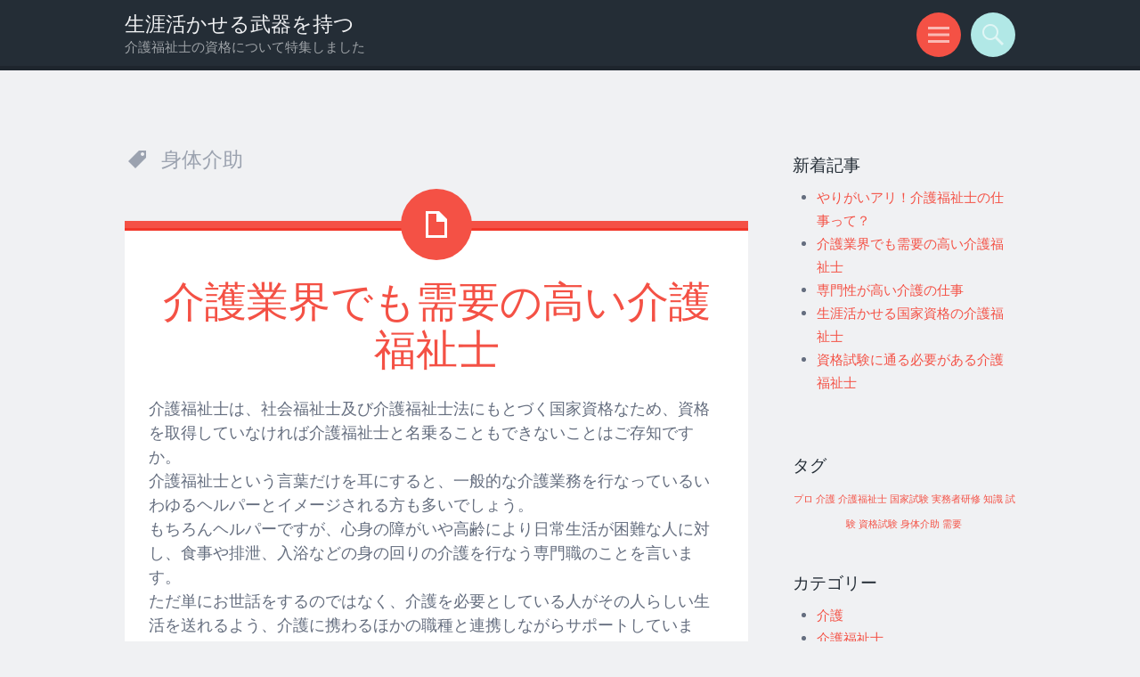

--- FILE ---
content_type: text/html; charset=UTF-8
request_url: http://www.afrimusik.com/tag/physical-aid/
body_size: 31709
content:
<!DOCTYPE html>
<html dir="ltr" lang="ja" prefix="og: https://ogp.me/ns#">
<head>
<meta charset="UTF-8">
<meta name="viewport" content="width=device-width, initial-scale=1">
<link rel="profile" href="http://gmpg.org/xfn/11">
<link rel="pingback" href="http://www.afrimusik.com/xmlrpc.php">

<title>身体介助 | 生涯活かせる武器を持つ</title>

		<!-- All in One SEO 4.8.6 - aioseo.com -->
	<meta name="robots" content="max-image-preview:large" />
	<link rel="canonical" href="http://www.afrimusik.com/tag/physical-aid/" />
	<meta name="generator" content="All in One SEO (AIOSEO) 4.8.6" />
		<script type="application/ld+json" class="aioseo-schema">
			{"@context":"https:\/\/schema.org","@graph":[{"@type":"BreadcrumbList","@id":"http:\/\/www.afrimusik.com\/tag\/physical-aid\/#breadcrumblist","itemListElement":[{"@type":"ListItem","@id":"http:\/\/www.afrimusik.com#listItem","position":1,"name":"\u30db\u30fc\u30e0","item":"http:\/\/www.afrimusik.com","nextItem":{"@type":"ListItem","@id":"http:\/\/www.afrimusik.com\/tag\/physical-aid\/#listItem","name":"\u8eab\u4f53\u4ecb\u52a9"}},{"@type":"ListItem","@id":"http:\/\/www.afrimusik.com\/tag\/physical-aid\/#listItem","position":2,"name":"\u8eab\u4f53\u4ecb\u52a9","previousItem":{"@type":"ListItem","@id":"http:\/\/www.afrimusik.com#listItem","name":"\u30db\u30fc\u30e0"}}]},{"@type":"CollectionPage","@id":"http:\/\/www.afrimusik.com\/tag\/physical-aid\/#collectionpage","url":"http:\/\/www.afrimusik.com\/tag\/physical-aid\/","name":"\u8eab\u4f53\u4ecb\u52a9 | \u751f\u6daf\u6d3b\u304b\u305b\u308b\u6b66\u5668\u3092\u6301\u3064","inLanguage":"ja","isPartOf":{"@id":"http:\/\/www.afrimusik.com\/#website"},"breadcrumb":{"@id":"http:\/\/www.afrimusik.com\/tag\/physical-aid\/#breadcrumblist"}},{"@type":"Organization","@id":"http:\/\/www.afrimusik.com\/#organization","name":"\u751f\u6daf\u6d3b\u304b\u305b\u308b\u6b66\u5668\u3092\u6301\u3064","description":"\u4ecb\u8b77\u798f\u7949\u58eb\u306e\u8cc7\u683c\u306b\u3064\u3044\u3066\u7279\u96c6\u3057\u307e\u3057\u305f","url":"http:\/\/www.afrimusik.com\/"},{"@type":"WebSite","@id":"http:\/\/www.afrimusik.com\/#website","url":"http:\/\/www.afrimusik.com\/","name":"\u751f\u6daf\u6d3b\u304b\u305b\u308b\u6b66\u5668\u3092\u6301\u3064","description":"\u4ecb\u8b77\u798f\u7949\u58eb\u306e\u8cc7\u683c\u306b\u3064\u3044\u3066\u7279\u96c6\u3057\u307e\u3057\u305f","inLanguage":"ja","publisher":{"@id":"http:\/\/www.afrimusik.com\/#organization"}}]}
		</script>
		<!-- All in One SEO -->

<link rel='dns-prefetch' href='//fonts.googleapis.com' />
<link rel="alternate" type="application/rss+xml" title="生涯活かせる武器を持つ &raquo; フィード" href="http://www.afrimusik.com/feed/" />
<link rel="alternate" type="application/rss+xml" title="生涯活かせる武器を持つ &raquo; コメントフィード" href="http://www.afrimusik.com/comments/feed/" />
<link rel="alternate" type="application/rss+xml" title="生涯活かせる武器を持つ &raquo; 身体介助 タグのフィード" href="http://www.afrimusik.com/tag/physical-aid/feed/" />
<style id='wp-img-auto-sizes-contain-inline-css' type='text/css'>
img:is([sizes=auto i],[sizes^="auto," i]){contain-intrinsic-size:3000px 1500px}
/*# sourceURL=wp-img-auto-sizes-contain-inline-css */
</style>
<style id='wp-emoji-styles-inline-css' type='text/css'>

	img.wp-smiley, img.emoji {
		display: inline !important;
		border: none !important;
		box-shadow: none !important;
		height: 1em !important;
		width: 1em !important;
		margin: 0 0.07em !important;
		vertical-align: -0.1em !important;
		background: none !important;
		padding: 0 !important;
	}
/*# sourceURL=wp-emoji-styles-inline-css */
</style>
<style id='wp-block-library-inline-css' type='text/css'>
:root{--wp-block-synced-color:#7a00df;--wp-block-synced-color--rgb:122,0,223;--wp-bound-block-color:var(--wp-block-synced-color);--wp-editor-canvas-background:#ddd;--wp-admin-theme-color:#007cba;--wp-admin-theme-color--rgb:0,124,186;--wp-admin-theme-color-darker-10:#006ba1;--wp-admin-theme-color-darker-10--rgb:0,107,160.5;--wp-admin-theme-color-darker-20:#005a87;--wp-admin-theme-color-darker-20--rgb:0,90,135;--wp-admin-border-width-focus:2px}@media (min-resolution:192dpi){:root{--wp-admin-border-width-focus:1.5px}}.wp-element-button{cursor:pointer}:root .has-very-light-gray-background-color{background-color:#eee}:root .has-very-dark-gray-background-color{background-color:#313131}:root .has-very-light-gray-color{color:#eee}:root .has-very-dark-gray-color{color:#313131}:root .has-vivid-green-cyan-to-vivid-cyan-blue-gradient-background{background:linear-gradient(135deg,#00d084,#0693e3)}:root .has-purple-crush-gradient-background{background:linear-gradient(135deg,#34e2e4,#4721fb 50%,#ab1dfe)}:root .has-hazy-dawn-gradient-background{background:linear-gradient(135deg,#faaca8,#dad0ec)}:root .has-subdued-olive-gradient-background{background:linear-gradient(135deg,#fafae1,#67a671)}:root .has-atomic-cream-gradient-background{background:linear-gradient(135deg,#fdd79a,#004a59)}:root .has-nightshade-gradient-background{background:linear-gradient(135deg,#330968,#31cdcf)}:root .has-midnight-gradient-background{background:linear-gradient(135deg,#020381,#2874fc)}:root{--wp--preset--font-size--normal:16px;--wp--preset--font-size--huge:42px}.has-regular-font-size{font-size:1em}.has-larger-font-size{font-size:2.625em}.has-normal-font-size{font-size:var(--wp--preset--font-size--normal)}.has-huge-font-size{font-size:var(--wp--preset--font-size--huge)}.has-text-align-center{text-align:center}.has-text-align-left{text-align:left}.has-text-align-right{text-align:right}.has-fit-text{white-space:nowrap!important}#end-resizable-editor-section{display:none}.aligncenter{clear:both}.items-justified-left{justify-content:flex-start}.items-justified-center{justify-content:center}.items-justified-right{justify-content:flex-end}.items-justified-space-between{justify-content:space-between}.screen-reader-text{border:0;clip-path:inset(50%);height:1px;margin:-1px;overflow:hidden;padding:0;position:absolute;width:1px;word-wrap:normal!important}.screen-reader-text:focus{background-color:#ddd;clip-path:none;color:#444;display:block;font-size:1em;height:auto;left:5px;line-height:normal;padding:15px 23px 14px;text-decoration:none;top:5px;width:auto;z-index:100000}html :where(.has-border-color){border-style:solid}html :where([style*=border-top-color]){border-top-style:solid}html :where([style*=border-right-color]){border-right-style:solid}html :where([style*=border-bottom-color]){border-bottom-style:solid}html :where([style*=border-left-color]){border-left-style:solid}html :where([style*=border-width]){border-style:solid}html :where([style*=border-top-width]){border-top-style:solid}html :where([style*=border-right-width]){border-right-style:solid}html :where([style*=border-bottom-width]){border-bottom-style:solid}html :where([style*=border-left-width]){border-left-style:solid}html :where(img[class*=wp-image-]){height:auto;max-width:100%}:where(figure){margin:0 0 1em}html :where(.is-position-sticky){--wp-admin--admin-bar--position-offset:var(--wp-admin--admin-bar--height,0px)}@media screen and (max-width:600px){html :where(.is-position-sticky){--wp-admin--admin-bar--position-offset:0px}}

/*# sourceURL=wp-block-library-inline-css */
</style><style id='global-styles-inline-css' type='text/css'>
:root{--wp--preset--aspect-ratio--square: 1;--wp--preset--aspect-ratio--4-3: 4/3;--wp--preset--aspect-ratio--3-4: 3/4;--wp--preset--aspect-ratio--3-2: 3/2;--wp--preset--aspect-ratio--2-3: 2/3;--wp--preset--aspect-ratio--16-9: 16/9;--wp--preset--aspect-ratio--9-16: 9/16;--wp--preset--color--black: #000000;--wp--preset--color--cyan-bluish-gray: #abb8c3;--wp--preset--color--white: #ffffff;--wp--preset--color--pale-pink: #f78da7;--wp--preset--color--vivid-red: #cf2e2e;--wp--preset--color--luminous-vivid-orange: #ff6900;--wp--preset--color--luminous-vivid-amber: #fcb900;--wp--preset--color--light-green-cyan: #7bdcb5;--wp--preset--color--vivid-green-cyan: #00d084;--wp--preset--color--pale-cyan-blue: #8ed1fc;--wp--preset--color--vivid-cyan-blue: #0693e3;--wp--preset--color--vivid-purple: #9b51e0;--wp--preset--gradient--vivid-cyan-blue-to-vivid-purple: linear-gradient(135deg,rgb(6,147,227) 0%,rgb(155,81,224) 100%);--wp--preset--gradient--light-green-cyan-to-vivid-green-cyan: linear-gradient(135deg,rgb(122,220,180) 0%,rgb(0,208,130) 100%);--wp--preset--gradient--luminous-vivid-amber-to-luminous-vivid-orange: linear-gradient(135deg,rgb(252,185,0) 0%,rgb(255,105,0) 100%);--wp--preset--gradient--luminous-vivid-orange-to-vivid-red: linear-gradient(135deg,rgb(255,105,0) 0%,rgb(207,46,46) 100%);--wp--preset--gradient--very-light-gray-to-cyan-bluish-gray: linear-gradient(135deg,rgb(238,238,238) 0%,rgb(169,184,195) 100%);--wp--preset--gradient--cool-to-warm-spectrum: linear-gradient(135deg,rgb(74,234,220) 0%,rgb(151,120,209) 20%,rgb(207,42,186) 40%,rgb(238,44,130) 60%,rgb(251,105,98) 80%,rgb(254,248,76) 100%);--wp--preset--gradient--blush-light-purple: linear-gradient(135deg,rgb(255,206,236) 0%,rgb(152,150,240) 100%);--wp--preset--gradient--blush-bordeaux: linear-gradient(135deg,rgb(254,205,165) 0%,rgb(254,45,45) 50%,rgb(107,0,62) 100%);--wp--preset--gradient--luminous-dusk: linear-gradient(135deg,rgb(255,203,112) 0%,rgb(199,81,192) 50%,rgb(65,88,208) 100%);--wp--preset--gradient--pale-ocean: linear-gradient(135deg,rgb(255,245,203) 0%,rgb(182,227,212) 50%,rgb(51,167,181) 100%);--wp--preset--gradient--electric-grass: linear-gradient(135deg,rgb(202,248,128) 0%,rgb(113,206,126) 100%);--wp--preset--gradient--midnight: linear-gradient(135deg,rgb(2,3,129) 0%,rgb(40,116,252) 100%);--wp--preset--font-size--small: 13px;--wp--preset--font-size--medium: 20px;--wp--preset--font-size--large: 36px;--wp--preset--font-size--x-large: 42px;--wp--preset--spacing--20: 0.44rem;--wp--preset--spacing--30: 0.67rem;--wp--preset--spacing--40: 1rem;--wp--preset--spacing--50: 1.5rem;--wp--preset--spacing--60: 2.25rem;--wp--preset--spacing--70: 3.38rem;--wp--preset--spacing--80: 5.06rem;--wp--preset--shadow--natural: 6px 6px 9px rgba(0, 0, 0, 0.2);--wp--preset--shadow--deep: 12px 12px 50px rgba(0, 0, 0, 0.4);--wp--preset--shadow--sharp: 6px 6px 0px rgba(0, 0, 0, 0.2);--wp--preset--shadow--outlined: 6px 6px 0px -3px rgb(255, 255, 255), 6px 6px rgb(0, 0, 0);--wp--preset--shadow--crisp: 6px 6px 0px rgb(0, 0, 0);}:where(.is-layout-flex){gap: 0.5em;}:where(.is-layout-grid){gap: 0.5em;}body .is-layout-flex{display: flex;}.is-layout-flex{flex-wrap: wrap;align-items: center;}.is-layout-flex > :is(*, div){margin: 0;}body .is-layout-grid{display: grid;}.is-layout-grid > :is(*, div){margin: 0;}:where(.wp-block-columns.is-layout-flex){gap: 2em;}:where(.wp-block-columns.is-layout-grid){gap: 2em;}:where(.wp-block-post-template.is-layout-flex){gap: 1.25em;}:where(.wp-block-post-template.is-layout-grid){gap: 1.25em;}.has-black-color{color: var(--wp--preset--color--black) !important;}.has-cyan-bluish-gray-color{color: var(--wp--preset--color--cyan-bluish-gray) !important;}.has-white-color{color: var(--wp--preset--color--white) !important;}.has-pale-pink-color{color: var(--wp--preset--color--pale-pink) !important;}.has-vivid-red-color{color: var(--wp--preset--color--vivid-red) !important;}.has-luminous-vivid-orange-color{color: var(--wp--preset--color--luminous-vivid-orange) !important;}.has-luminous-vivid-amber-color{color: var(--wp--preset--color--luminous-vivid-amber) !important;}.has-light-green-cyan-color{color: var(--wp--preset--color--light-green-cyan) !important;}.has-vivid-green-cyan-color{color: var(--wp--preset--color--vivid-green-cyan) !important;}.has-pale-cyan-blue-color{color: var(--wp--preset--color--pale-cyan-blue) !important;}.has-vivid-cyan-blue-color{color: var(--wp--preset--color--vivid-cyan-blue) !important;}.has-vivid-purple-color{color: var(--wp--preset--color--vivid-purple) !important;}.has-black-background-color{background-color: var(--wp--preset--color--black) !important;}.has-cyan-bluish-gray-background-color{background-color: var(--wp--preset--color--cyan-bluish-gray) !important;}.has-white-background-color{background-color: var(--wp--preset--color--white) !important;}.has-pale-pink-background-color{background-color: var(--wp--preset--color--pale-pink) !important;}.has-vivid-red-background-color{background-color: var(--wp--preset--color--vivid-red) !important;}.has-luminous-vivid-orange-background-color{background-color: var(--wp--preset--color--luminous-vivid-orange) !important;}.has-luminous-vivid-amber-background-color{background-color: var(--wp--preset--color--luminous-vivid-amber) !important;}.has-light-green-cyan-background-color{background-color: var(--wp--preset--color--light-green-cyan) !important;}.has-vivid-green-cyan-background-color{background-color: var(--wp--preset--color--vivid-green-cyan) !important;}.has-pale-cyan-blue-background-color{background-color: var(--wp--preset--color--pale-cyan-blue) !important;}.has-vivid-cyan-blue-background-color{background-color: var(--wp--preset--color--vivid-cyan-blue) !important;}.has-vivid-purple-background-color{background-color: var(--wp--preset--color--vivid-purple) !important;}.has-black-border-color{border-color: var(--wp--preset--color--black) !important;}.has-cyan-bluish-gray-border-color{border-color: var(--wp--preset--color--cyan-bluish-gray) !important;}.has-white-border-color{border-color: var(--wp--preset--color--white) !important;}.has-pale-pink-border-color{border-color: var(--wp--preset--color--pale-pink) !important;}.has-vivid-red-border-color{border-color: var(--wp--preset--color--vivid-red) !important;}.has-luminous-vivid-orange-border-color{border-color: var(--wp--preset--color--luminous-vivid-orange) !important;}.has-luminous-vivid-amber-border-color{border-color: var(--wp--preset--color--luminous-vivid-amber) !important;}.has-light-green-cyan-border-color{border-color: var(--wp--preset--color--light-green-cyan) !important;}.has-vivid-green-cyan-border-color{border-color: var(--wp--preset--color--vivid-green-cyan) !important;}.has-pale-cyan-blue-border-color{border-color: var(--wp--preset--color--pale-cyan-blue) !important;}.has-vivid-cyan-blue-border-color{border-color: var(--wp--preset--color--vivid-cyan-blue) !important;}.has-vivid-purple-border-color{border-color: var(--wp--preset--color--vivid-purple) !important;}.has-vivid-cyan-blue-to-vivid-purple-gradient-background{background: var(--wp--preset--gradient--vivid-cyan-blue-to-vivid-purple) !important;}.has-light-green-cyan-to-vivid-green-cyan-gradient-background{background: var(--wp--preset--gradient--light-green-cyan-to-vivid-green-cyan) !important;}.has-luminous-vivid-amber-to-luminous-vivid-orange-gradient-background{background: var(--wp--preset--gradient--luminous-vivid-amber-to-luminous-vivid-orange) !important;}.has-luminous-vivid-orange-to-vivid-red-gradient-background{background: var(--wp--preset--gradient--luminous-vivid-orange-to-vivid-red) !important;}.has-very-light-gray-to-cyan-bluish-gray-gradient-background{background: var(--wp--preset--gradient--very-light-gray-to-cyan-bluish-gray) !important;}.has-cool-to-warm-spectrum-gradient-background{background: var(--wp--preset--gradient--cool-to-warm-spectrum) !important;}.has-blush-light-purple-gradient-background{background: var(--wp--preset--gradient--blush-light-purple) !important;}.has-blush-bordeaux-gradient-background{background: var(--wp--preset--gradient--blush-bordeaux) !important;}.has-luminous-dusk-gradient-background{background: var(--wp--preset--gradient--luminous-dusk) !important;}.has-pale-ocean-gradient-background{background: var(--wp--preset--gradient--pale-ocean) !important;}.has-electric-grass-gradient-background{background: var(--wp--preset--gradient--electric-grass) !important;}.has-midnight-gradient-background{background: var(--wp--preset--gradient--midnight) !important;}.has-small-font-size{font-size: var(--wp--preset--font-size--small) !important;}.has-medium-font-size{font-size: var(--wp--preset--font-size--medium) !important;}.has-large-font-size{font-size: var(--wp--preset--font-size--large) !important;}.has-x-large-font-size{font-size: var(--wp--preset--font-size--x-large) !important;}
/*# sourceURL=global-styles-inline-css */
</style>

<style id='classic-theme-styles-inline-css' type='text/css'>
/*! This file is auto-generated */
.wp-block-button__link{color:#fff;background-color:#32373c;border-radius:9999px;box-shadow:none;text-decoration:none;padding:calc(.667em + 2px) calc(1.333em + 2px);font-size:1.125em}.wp-block-file__button{background:#32373c;color:#fff;text-decoration:none}
/*# sourceURL=/wp-includes/css/classic-themes.min.css */
</style>
<link rel='stylesheet' id='sorbet-style-css' href='http://www.afrimusik.com/wp-content/themes/sorbet/style.css?ver=6.9' type='text/css' media='all' />
<link rel='stylesheet' id='sorbet-fonts-css' href='https://fonts.googleapis.com/css?family=Source+Sans+Pro%3A300%2C400%2C700%2C300italic%2C400italic%2C700italic%7CPT+Serif%3A400%2C700%2C400italic%2C700italic&#038;subset=latin%2Clatin-ext' type='text/css' media='all' />
<link rel='stylesheet' id='genericons-css' href='http://www.afrimusik.com/wp-content/themes/sorbet/genericons/genericons.css?ver=3.4.1' type='text/css' media='all' />
<script type="text/javascript" src="http://www.afrimusik.com/wp-includes/js/jquery/jquery.min.js?ver=3.7.1" id="jquery-core-js"></script>
<script type="text/javascript" src="http://www.afrimusik.com/wp-includes/js/jquery/jquery-migrate.min.js?ver=3.4.1" id="jquery-migrate-js"></script>
<link rel="https://api.w.org/" href="http://www.afrimusik.com/wp-json/" /><link rel="alternate" title="JSON" type="application/json" href="http://www.afrimusik.com/wp-json/wp/v2/tags/7" /><link rel="EditURI" type="application/rsd+xml" title="RSD" href="http://www.afrimusik.com/xmlrpc.php?rsd" />
<meta name="generator" content="WordPress 6.9" />
</head>

<body class="archive tag tag-physical-aid tag-7 wp-theme-sorbet right-sidebar">
<div id="page" class="hfeed site">
		<header id="masthead" class="site-header" role="banner">
				<div class="site-header-wrapper">
			<div class="site-branding">
				<h1 class="site-title"><a href="http://www.afrimusik.com/" rel="home">生涯活かせる武器を持つ</a></h1>
				<h2 class="site-description">介護福祉士の資格について特集しました</h2>
			</div>

			<div class="toggles">
				<div id="menu-toggle" class="toggle" title="メニュー"><span class="screen-reader-text">メニュー</span></div>
												<div id="search-toggle" class="toggle" title="検索"><span class="screen-reader-text">検索</span></div>
			</div>
		</div>
	</header><!-- #masthead -->
	<div id="menu-toggle-nav" class="panel">
		<nav id="site-navigation" class="main-navigation" role="navigation">
			<a class="skip-link screen-reader-text" href="#content">コンテンツへ移動</a>

			<div class="menu"><ul>
<li ><a href="http://www.afrimusik.com/">ホーム</a></li><li class="page_item page-item-1"><a href="http://www.afrimusik.com/sitemap/">サイトマップ</a></li>
<li class="page_item page-item-3"><a href="http://www.afrimusik.com/%e4%bb%8b%e8%ad%b7%e7%a6%8f%e7%a5%89%e5%a3%ab/">やりがいアリ！介護福祉士の仕事って？</a></li>
<li class="page_item page-item-4"><a href="http://www.afrimusik.com/%e8%b3%87%e6%a0%bc%e8%a9%a6%e9%a8%93/">資格試験に通る必要がある介護福祉士</a></li>
<li class="page_item page-item-5"><a href="http://www.afrimusik.com/%e5%9b%bd%e5%ae%b6%e8%a9%a6%e9%a8%93/">生涯活かせる国家資格の介護福祉士</a></li>
<li class="page_item page-item-6"><a href="http://www.afrimusik.com/%e9%9c%80%e8%a6%81/">介護業界でも需要の高い介護福祉士</a></li>
</ul></div>
		</nav><!-- #site-navigation -->
	</div>
			<div id="search-toggle-nav" class="panel">
		<div class="search-wrapper">
			<form role="search" method="get" class="search-form" action="http://www.afrimusik.com/">
	<label>
		<span class="screen-reader-text">検索:</span>
		<input type="search" class="search-field" placeholder="検索 &hellip;" value="" name="s">
	</label>
	<input type="submit" class="search-submit" value="検索">
</form>
		</div>
	</div>
	<div id="content" class="site-content">

	<section id="primary" class="content-area">
		<main id="main" class="site-main" role="main">

		
			<header class="page-header">
				<h1 class="page-title">
					身体介助				</h1>
											</header><!-- .page-header -->

						
				
<article id="post-6" class="post-6 page type-page status-publish hentry category-demand tag-physical-aid tag-demand">
		<header class="entry-header">
		<h1 class="entry-title"><a href="http://www.afrimusik.com/%e9%9c%80%e8%a6%81/" rel="bookmark">介護業界でも需要の高い介護福祉士</a></h1>	</header><!-- .entry-header -->

		<div class="entry-content">
		<p>介護福祉士は、社会福祉士及び介護福祉士法にもとづく国家資格なため、資格を取得していなければ介護福祉士と名乗ることもできないことはご存知ですか。<br />
介護福祉士という言葉だけを耳にすると、一般的な介護業務を行なっているいわゆるヘルパーとイメージされる方も多いでしょう。<br />
もちろんヘルパーですが、心身の障がいや高齢により日常生活が困難な人に対し、食事や排泄、入浴などの身の回りの介護を行なう専門職のことを言います。<br />
ただ単にお世話をするのではなく、介護を必要としている人がその人らしい生活を送れるよう、介護に携わるほかの職種と連携しながらサポートしています。</p>
<p>具体的には、要介護者の身体に直接触れて行なう身体介助と炊事や掃除などの家事全般を手助けする生活援助の2つがメインですが、要介護者本人とその家族の介護に関するアドバイスや相談にも応じます。<br />
介護業務のほかにも、介護の仕事はチームワークが大切なため、チーム内の士気の向上をはじめ、メンバーのスケジュール管理や指導など、重要な仕事を任されます。<br />
そして、サービス提供責任者や訪問介護事業所のマネージャーとしても活躍が期待できます。</p>
<p>介護福祉士になるには、介護職員初任者研修の受講をし介護現場で働きながら実務者研修を修了し、国家試験に合格しなくてはなりません。<br />
合格すれば、生涯にわたり有効な資格を手に入れられるので、再就職や転職の際にも困ることはないと言えるでしょう。<br />
リーダー的存在として活躍が期待され、これからますます需要が高まる介護福祉士を生涯の仕事として目指してみてはいかがでしょうか。</p>
			</div><!-- .entry-content -->
	
	<footer class="entry-meta">
		<span class="post-date"><a href="http://www.afrimusik.com/%e9%9c%80%e8%a6%81/" title="12:54 PM" rel="bookmark"><time class="entry-date" datetime="2018-01-14T12:54:00+09:00">14/01/2018</time></a></span><span class="byline"><span class="author vcard"><a class="url fn n" href="http://www.afrimusik.com/author/pvyhjdtx7p/" title="pVyHjdTX7p のすべての投稿を表示" rel="author">pVyHjdTX7p</a></span></span>		
		
			</footer><!-- .entry-meta -->
</article><!-- #post-## -->

			
			
		
		</main><!-- #main -->
	</section><!-- #primary -->

	<div id="secondary" class="widget-area" role="complementary">
				<aside id="pages-2" class="widget widget_pages"><h1 class="widget-title">新着記事</h1>
			<ul>
				<li class="page_item page-item-3"><a href="http://www.afrimusik.com/%e4%bb%8b%e8%ad%b7%e7%a6%8f%e7%a5%89%e5%a3%ab/">やりがいアリ！介護福祉士の仕事って？</a></li>
<li class="page_item page-item-6"><a href="http://www.afrimusik.com/%e9%9c%80%e8%a6%81/">介護業界でも需要の高い介護福祉士</a></li>
<li class="page_item page-item-2"><a href="http://www.afrimusik.com/">専門性が高い介護の仕事</a></li>
<li class="page_item page-item-5"><a href="http://www.afrimusik.com/%e5%9b%bd%e5%ae%b6%e8%a9%a6%e9%a8%93/">生涯活かせる国家資格の介護福祉士</a></li>
<li class="page_item page-item-4"><a href="http://www.afrimusik.com/%e8%b3%87%e6%a0%bc%e8%a9%a6%e9%a8%93/">資格試験に通る必要がある介護福祉士</a></li>
			</ul>

			</aside><aside id="tag_cloud-3" class="widget widget_tag_cloud"><h1 class="widget-title">タグ</h1><div class="tagcloud"><a href="http://www.afrimusik.com/tag/professional/" class="tag-cloud-link tag-link-4 tag-link-position-1" style="font-size: 8pt;" aria-label="プロ (1個の項目)">プロ</a>
<a href="http://www.afrimusik.com/tag/care/" class="tag-cloud-link tag-link-3 tag-link-position-2" style="font-size: 8pt;" aria-label="介護 (1個の項目)">介護</a>
<a href="http://www.afrimusik.com/tag/care-worker/" class="tag-cloud-link tag-link-15 tag-link-position-3" style="font-size: 8pt;" aria-label="介護福祉士 (1個の項目)">介護福祉士</a>
<a href="http://www.afrimusik.com/tag/national-examanation/" class="tag-cloud-link tag-link-9 tag-link-position-4" style="font-size: 8pt;" aria-label="国家試験 (1個の項目)">国家試験</a>
<a href="http://www.afrimusik.com/tag/official-training/" class="tag-cloud-link tag-link-16 tag-link-position-5" style="font-size: 8pt;" aria-label="実務者研修 (1個の項目)">実務者研修</a>
<a href="http://www.afrimusik.com/tag/knowledge/" class="tag-cloud-link tag-link-10 tag-link-position-6" style="font-size: 8pt;" aria-label="知識 (1個の項目)">知識</a>
<a href="http://www.afrimusik.com/tag/test/" class="tag-cloud-link tag-link-13 tag-link-position-7" style="font-size: 8pt;" aria-label="試験 (1個の項目)">試験</a>
<a href="http://www.afrimusik.com/tag/qualifying-examination/" class="tag-cloud-link tag-link-12 tag-link-position-8" style="font-size: 8pt;" aria-label="資格試験 (1個の項目)">資格試験</a>
<a href="http://www.afrimusik.com/tag/physical-aid/" class="tag-cloud-link tag-link-7 tag-link-position-9" style="font-size: 8pt;" aria-label="身体介助 (1個の項目)">身体介助</a>
<a href="http://www.afrimusik.com/tag/demand/" class="tag-cloud-link tag-link-6 tag-link-position-10" style="font-size: 8pt;" aria-label="需要 (1個の項目)">需要</a></div>
</aside><aside id="categories-2" class="widget widget_categories"><h1 class="widget-title">カテゴリー</h1>
			<ul>
					<li class="cat-item cat-item-2"><a href="http://www.afrimusik.com/category/care/">介護</a>
</li>
	<li class="cat-item cat-item-14"><a href="http://www.afrimusik.com/category/care-worker/">介護福祉士</a>
</li>
	<li class="cat-item cat-item-8"><a href="http://www.afrimusik.com/category/national-examanation/">国家試験</a>
</li>
	<li class="cat-item cat-item-11"><a href="http://www.afrimusik.com/category/qualifying-examination/">資格試験</a>
</li>
	<li class="cat-item cat-item-5"><a href="http://www.afrimusik.com/category/demand/">需要</a>
</li>
			</ul>

			</aside>	</div><!-- #secondary -->

	</div><!-- #content -->
		<footer id="colophon" class="site-footer" role="contentinfo">
		<div class="site-info">
						<a href="http://wordpress.org/" rel="generator">Proudly powered by WordPress</a>
			<span class="sep"> | </span>
			Theme: Sorbet by <a href="http://wordpress.com/themes/sorbet/" rel="designer">WordPress.com</a>.		</div><!-- .site-info -->
	</footer><!-- #colophon -->
</div><!-- #page -->

<script type="speculationrules">
{"prefetch":[{"source":"document","where":{"and":[{"href_matches":"/*"},{"not":{"href_matches":["/wp-*.php","/wp-admin/*","/wp-content/uploads/*","/wp-content/*","/wp-content/plugins/*","/wp-content/themes/sorbet/*","/*\\?(.+)"]}},{"not":{"selector_matches":"a[rel~=\"nofollow\"]"}},{"not":{"selector_matches":".no-prefetch, .no-prefetch a"}}]},"eagerness":"conservative"}]}
</script>
<script type="text/javascript" src="http://www.afrimusik.com/wp-content/themes/sorbet/js/menus.js?ver=20120206" id="sorbet-menus-js"></script>
<script type="text/javascript" src="http://www.afrimusik.com/wp-content/themes/sorbet/js/skip-link-focus-fix.js?ver=20130115" id="sorbet-skip-link-focus-fix-js"></script>
<script id="wp-emoji-settings" type="application/json">
{"baseUrl":"https://s.w.org/images/core/emoji/17.0.2/72x72/","ext":".png","svgUrl":"https://s.w.org/images/core/emoji/17.0.2/svg/","svgExt":".svg","source":{"concatemoji":"http://www.afrimusik.com/wp-includes/js/wp-emoji-release.min.js?ver=6.9"}}
</script>
<script type="module">
/* <![CDATA[ */
/*! This file is auto-generated */
const a=JSON.parse(document.getElementById("wp-emoji-settings").textContent),o=(window._wpemojiSettings=a,"wpEmojiSettingsSupports"),s=["flag","emoji"];function i(e){try{var t={supportTests:e,timestamp:(new Date).valueOf()};sessionStorage.setItem(o,JSON.stringify(t))}catch(e){}}function c(e,t,n){e.clearRect(0,0,e.canvas.width,e.canvas.height),e.fillText(t,0,0);t=new Uint32Array(e.getImageData(0,0,e.canvas.width,e.canvas.height).data);e.clearRect(0,0,e.canvas.width,e.canvas.height),e.fillText(n,0,0);const a=new Uint32Array(e.getImageData(0,0,e.canvas.width,e.canvas.height).data);return t.every((e,t)=>e===a[t])}function p(e,t){e.clearRect(0,0,e.canvas.width,e.canvas.height),e.fillText(t,0,0);var n=e.getImageData(16,16,1,1);for(let e=0;e<n.data.length;e++)if(0!==n.data[e])return!1;return!0}function u(e,t,n,a){switch(t){case"flag":return n(e,"\ud83c\udff3\ufe0f\u200d\u26a7\ufe0f","\ud83c\udff3\ufe0f\u200b\u26a7\ufe0f")?!1:!n(e,"\ud83c\udde8\ud83c\uddf6","\ud83c\udde8\u200b\ud83c\uddf6")&&!n(e,"\ud83c\udff4\udb40\udc67\udb40\udc62\udb40\udc65\udb40\udc6e\udb40\udc67\udb40\udc7f","\ud83c\udff4\u200b\udb40\udc67\u200b\udb40\udc62\u200b\udb40\udc65\u200b\udb40\udc6e\u200b\udb40\udc67\u200b\udb40\udc7f");case"emoji":return!a(e,"\ud83e\u1fac8")}return!1}function f(e,t,n,a){let r;const o=(r="undefined"!=typeof WorkerGlobalScope&&self instanceof WorkerGlobalScope?new OffscreenCanvas(300,150):document.createElement("canvas")).getContext("2d",{willReadFrequently:!0}),s=(o.textBaseline="top",o.font="600 32px Arial",{});return e.forEach(e=>{s[e]=t(o,e,n,a)}),s}function r(e){var t=document.createElement("script");t.src=e,t.defer=!0,document.head.appendChild(t)}a.supports={everything:!0,everythingExceptFlag:!0},new Promise(t=>{let n=function(){try{var e=JSON.parse(sessionStorage.getItem(o));if("object"==typeof e&&"number"==typeof e.timestamp&&(new Date).valueOf()<e.timestamp+604800&&"object"==typeof e.supportTests)return e.supportTests}catch(e){}return null}();if(!n){if("undefined"!=typeof Worker&&"undefined"!=typeof OffscreenCanvas&&"undefined"!=typeof URL&&URL.createObjectURL&&"undefined"!=typeof Blob)try{var e="postMessage("+f.toString()+"("+[JSON.stringify(s),u.toString(),c.toString(),p.toString()].join(",")+"));",a=new Blob([e],{type:"text/javascript"});const r=new Worker(URL.createObjectURL(a),{name:"wpTestEmojiSupports"});return void(r.onmessage=e=>{i(n=e.data),r.terminate(),t(n)})}catch(e){}i(n=f(s,u,c,p))}t(n)}).then(e=>{for(const n in e)a.supports[n]=e[n],a.supports.everything=a.supports.everything&&a.supports[n],"flag"!==n&&(a.supports.everythingExceptFlag=a.supports.everythingExceptFlag&&a.supports[n]);var t;a.supports.everythingExceptFlag=a.supports.everythingExceptFlag&&!a.supports.flag,a.supports.everything||((t=a.source||{}).concatemoji?r(t.concatemoji):t.wpemoji&&t.twemoji&&(r(t.twemoji),r(t.wpemoji)))});
//# sourceURL=http://www.afrimusik.com/wp-includes/js/wp-emoji-loader.min.js
/* ]]> */
</script>

</body>
</html>